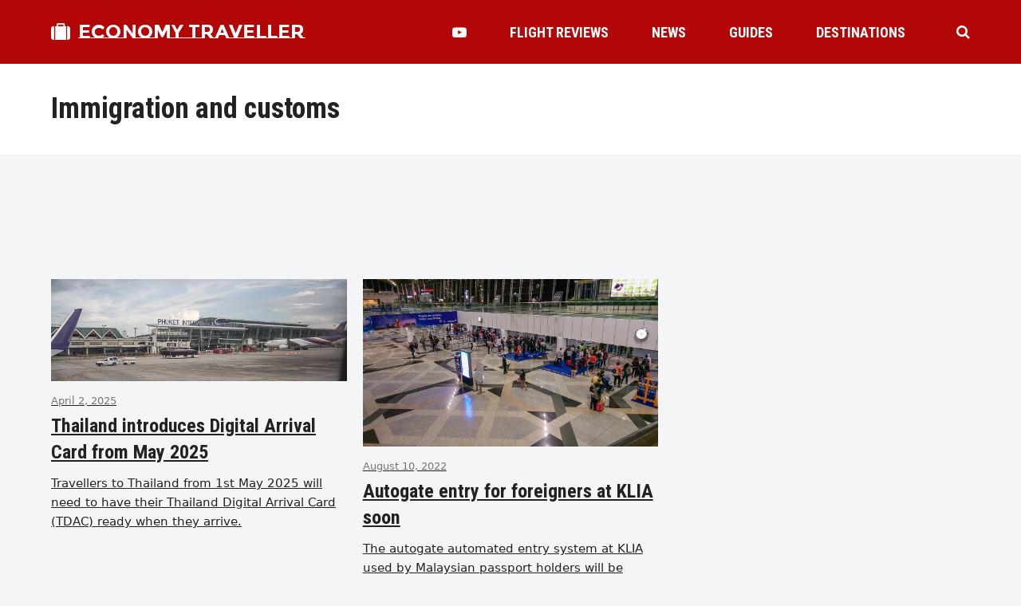

--- FILE ---
content_type: text/html; charset=utf-8
request_url: https://www.google.com/recaptcha/api2/aframe
body_size: 266
content:
<!DOCTYPE HTML><html><head><meta http-equiv="content-type" content="text/html; charset=UTF-8"></head><body><script nonce="YLa35Dih_hvm2Y79lJuA9w">/** Anti-fraud and anti-abuse applications only. See google.com/recaptcha */ try{var clients={'sodar':'https://pagead2.googlesyndication.com/pagead/sodar?'};window.addEventListener("message",function(a){try{if(a.source===window.parent){var b=JSON.parse(a.data);var c=clients[b['id']];if(c){var d=document.createElement('img');d.src=c+b['params']+'&rc='+(localStorage.getItem("rc::a")?sessionStorage.getItem("rc::b"):"");window.document.body.appendChild(d);sessionStorage.setItem("rc::e",parseInt(sessionStorage.getItem("rc::e")||0)+1);localStorage.setItem("rc::h",'1770143949264');}}}catch(b){}});window.parent.postMessage("_grecaptcha_ready", "*");}catch(b){}</script></body></html>